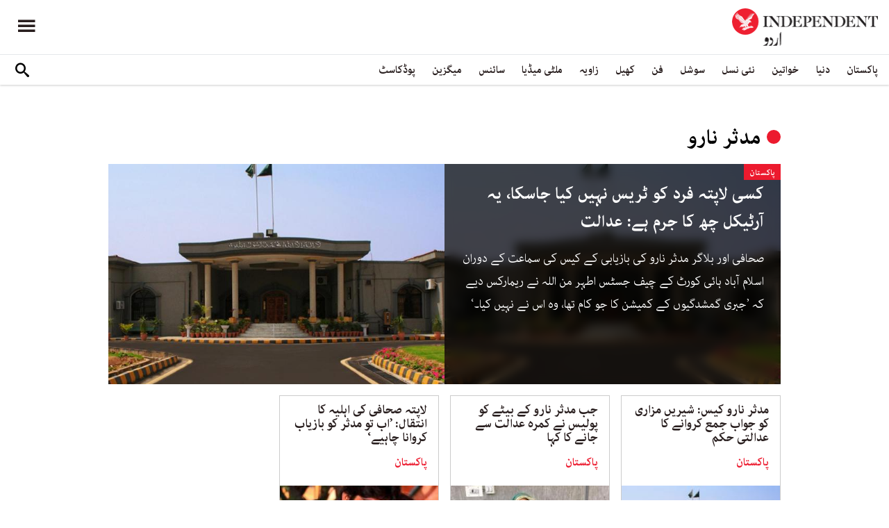

--- FILE ---
content_type: text/html; charset=utf-8
request_url: https://www.independenturdu.com/tags/%D9%85%D8%AF%D8%AB%D8%B1-%D9%86%D8%A7%D8%B1%D9%88
body_size: 10341
content:
<!doctype html>
<html class="no-js" dir="rtl" lang="ur">

<head>
  <script async src="https://cdn.onthe.io/io.js/l29EelfYkJdp"></script>
  <meta charset="utf-8" />
  <meta http-equiv="Content-Type" content="text/html; charset=utf-8" />
<link rel="alternate" type="application/rss+xml" title="مدثر نارو" href="https://www.independenturdu.com/taxonomy/term/54106/all/feed" />
<link rel="apple-touch-icon" href="https://www.independenturdu.com/sites/default/files/logo-urdu.png" type="image/png" />
<link rel="apple-touch-icon-precomposed" href="https://www.independenturdu.com/sites/default/files/logo-urdu_0.png" type="image/png" />
<meta name="generator" content="Drupal 7 (https://www.drupal.org)" />
<link rel="canonical" href="https://www.independenturdu.com/tags/%D9%85%D8%AF%D8%AB%D8%B1-%D9%86%D8%A7%D8%B1%D9%88" />
<link rel="shortlink" href="https://www.independenturdu.com/taxonomy/term/54106" />
<meta property="fb:admins" content="804060108" />
<meta property="fb:app_id" content="2106714179382469" />
<meta property="og:site_name" content="Independent Urdu" />
<meta property="og:type" content="article" />
<meta property="og:url" content="https://www.independenturdu.com/tags/%D9%85%D8%AF%D8%AB%D8%B1-%D9%86%D8%A7%D8%B1%D9%88" />
<meta property="og:title" content="مدثر نارو" />
<meta name="twitter:card" content="summary" />
<meta name="twitter:url" content="https://www.independenturdu.com/tags/%D9%85%D8%AF%D8%AB%D8%B1-%D9%86%D8%A7%D8%B1%D9%88" />
<meta name="twitter:title" content="مدثر نارو" />
<meta itemprop="name" content="مدثر نارو" />
<link rel="shortcut icon" href="https://www.independenturdu.com/sites/default/files/favicon.ico" type="image/vnd.microsoft.icon" />
  <meta http-equiv="x-ua-compatible" content="ie=edge">
  <!--meta property="fb:pages" content="276135229843412" /-->
  <meta name="viewport" content="width=device-width, initial-scale=1.0">
  <title>مدثر نارو | Independent Urdu</title>
  <link type="text/css" rel="stylesheet" href="https://www.independenturdu.com/sites/default/files/css/css_S_9jg6WMMYt2eeeoQaVMsndFTrQrlmul5BkwxQx_tEE.css" media="all" />
<link type="text/css" rel="stylesheet" href="https://www.independenturdu.com/sites/default/files/css/css_wj0e1p6pR4acgyzXJUoGnx4tGR-JnswVlpFLOgLFkAo.css" media="all" />
<link type="text/css" rel="stylesheet" href="https://www.independenturdu.com/sites/default/files/css/css_PGbJgHCUCBf4dg7K9Kt8aAwsApndP4GZ9RuToPy3-Fk.css" media="all" />
<link type="text/css" rel="stylesheet" href="//cdn.jsdelivr.net/qtip2/3.0.3/jquery.qtip.min.css" media="all" />
<link type="text/css" rel="stylesheet" href="https://www.independenturdu.com/sites/default/files/css/css_iUxidrPiIsqnRiyq6JlifcEY5H1z3IFRWii6PVaVxJs.css" media="all" />
<link type="text/css" rel="stylesheet" href="https://www.independenturdu.com/sites/default/files/css/css_F-lisj2zdwynlLmkI_IKhmwXH4ilyqrsCZZ8Zv4wnf8.css" media="all" />
  <script type="text/javascript" src="https://www.independenturdu.com/sites/default/files/js/js_ypadrG4kz9-JBpNOXmgjyVozLCJG_1RP3Ig-iqWR8n0.js"></script>
<script type="text/javascript" src="https://www.independenturdu.com/sites/default/files/js/js__5RF-nV1F3Ayg-Z4PJNBUeNS7Gr4OmIpE9RIAA9GG4A.js"></script>
<script type="text/javascript" src="https://www.independenturdu.com/sites/default/files/js/js_rpNSt_iz67BdUOiX-6hgAw47qD1B085wu6TXjJUA5Ok.js"></script>
<script type="text/javascript" src="https://www.independenturdu.com/sites/default/files/js/js_RAkA92l_6rMhl73fjF6giQV6I41MPIO2fHEuXfcaQ1k.js"></script>
<script type="text/javascript" src="//cdn.jsdelivr.net/qtip2/3.0.3/jquery.qtip.min.js"></script>
<script type="text/javascript" src="https://www.independenturdu.com/sites/default/files/js/js_vStnO7DrQtJD1Bku0aDV3euH_gWOcNMDpNOoAZJm7S8.js"></script>
<script type="text/javascript">
<!--//--><![CDATA[//><!--
jQuery.extend(Drupal.settings, {"basePath":"\/","pathPrefix":"","ajaxPageState":{"theme":"independent_v2","theme_token":"C0cMwp0KjKNhR6ItC0GxEFNwHofUjv8G_bgXvKeHA6I","jquery_version":"1.10","js":{"sites\/all\/modules\/views_infinite_scroll\/views-infinite-scroll.js":1,"sites\/all\/modules\/jquery_update\/replace\/jquery\/1.10\/jquery.min.js":1,"misc\/jquery-extend-3.4.0.js":1,"misc\/jquery-html-prefilter-3.5.0-backport.js":1,"misc\/jquery.once.js":1,"misc\/drupal.js":1,"sites\/all\/modules\/jquery_update\/replace\/ui\/external\/jquery.cookie.js":1,"sites\/all\/modules\/jquery_update\/replace\/misc\/jquery.form.min.js":1,"https:\/\/www.independenturdu.com\/misc\/vertical-tabs.js":1,"misc\/ajax.js":1,"sites\/all\/modules\/jquery_update\/js\/jquery_update.js":1,"sites\/all\/modules\/fb_instant_articles\/modules\/fb_instant_articles_display\/js\/admin.js":1,"public:\/\/languages\/ur_nIcrXHzAGIhOpgdAQ4dradUBMH1FV6ncn4iZ5G-tmgo.js":1,"\/\/cdn.jsdelivr.net\/qtip2\/3.0.3\/jquery.qtip.min.js":1,"sites\/all\/modules\/views\/js\/base.js":1,"misc\/progress.js":1,"sites\/all\/modules\/views\/js\/ajax_view.js":1,"sites\/all\/modules\/scald\/modules\/providers\/scald_image\/scald_image.js":1,"sites\/all\/modules\/qtip\/js\/qtip.js":1},"css":{"modules\/system\/system.base.css":1,"modules\/system\/system.base-rtl.css":1,"modules\/system\/system.messages.css":1,"modules\/system\/system.messages-rtl.css":1,"modules\/field\/theme\/field-rtl.css":1,"sites\/all\/modules\/scald\/modules\/fields\/mee\/css\/editor-global.css":1,"modules\/user\/user.css":1,"modules\/user\/user-rtl.css":1,"sites\/all\/modules\/youtube\/css\/youtube.css":1,"sites\/all\/modules\/views\/css\/views-rtl.css":1,"sites\/all\/modules\/ckeditor\/css\/ckeditor.css":1,"sites\/all\/modules\/ckeditor\/css\/ckeditor-rtl.css":1,"sites\/all\/modules\/media\/modules\/media_wysiwyg\/css\/media_wysiwyg.base.css":1,"sites\/all\/modules\/ctools\/css\/ctools.css":1,"\/\/cdn.jsdelivr.net\/qtip2\/3.0.3\/jquery.qtip.min.css":1,"sites\/all\/modules\/qtip\/css\/qtip.css":1,"sites\/all\/themes\/adminimal_theme\/css\/vertical-tabs.css":1,"sites\/all\/themes\/adminimal_theme\/css\/vertical-tabs-rtl.css":1,"sites\/all\/themes\/independent_v2\/assets\/css\/app-urdu-rtl.css":1}},"instances":"{\u0022default\u0022:{\u0022content\u0022:{\u0022text\u0022:\u0022\u0022},\u0022style\u0022:{\u0022tip\u0022:false,\u0022classes\u0022:\u0022\u0022},\u0022position\u0022:{\u0022at\u0022:\u0022bottom right\u0022,\u0022adjust\u0022:{\u0022method\u0022:\u0022\u0022},\u0022my\u0022:\u0022top left\u0022,\u0022viewport\u0022:false},\u0022show\u0022:{\u0022event\u0022:\u0022mouseenter \u0022},\u0022hide\u0022:{\u0022event\u0022:\u0022mouseleave \u0022}}}","qtipDebug":"{\u0022leaveElement\u0022:0}","views_infinite_scroll":{"img_path":"https:\/\/www.independenturdu.com\/sites\/all\/modules\/views_infinite_scroll\/images\/ajax-loader.gif","scroll_threshold":200},"views":{"ajax_path":"\/views\/ajax","ajaxViews":{"views_dom_id:01c6334ec290add9924434d8012e312f":{"view_name":"taxonomy_term","view_display_id":"page","view_args":"54106","view_path":"taxonomy\/term\/54106","view_base_path":"taxonomy\/term\/%","view_dom_id":"01c6334ec290add9924434d8012e312f","pager_element":0}}},"urlIsAjaxTrusted":{"\/views\/ajax":true,"\/tags\/%D9%85%D8%AF%D8%AB%D8%B1-%D9%86%D8%A7%D8%B1%D9%88":true}});
//--><!]]>
</script>
  

  <!-- Global site tag (gtag.js) - Google Analytics -->
<script async src="https://www.googletagmanager.com/gtag/js?id=UA-129565087-3"></script>
<script>
  window.dataLayer = window.dataLayer || [];
  function gtag(){dataLayer.push(arguments);}
  gtag('js', new Date());

  gtag('config', 'UA-129565087-3');
</script>

<!-- Google Tag Manager -->
<script>(function(w,d,s,l,i){w[l]=w[l]||[];w[l].push({'gtm.start':
new Date().getTime(),event:'gtm.js'});var f=d.getElementsByTagName(s)[0],
j=d.createElement(s),dl=l!='dataLayer'?'&l='+l:'';j.async=true;j.src=
'https://www.googletagmanager.com/gtm.js?id='+i+dl;f.parentNode.insertBefore(j,f);
})(window,document,'script','dataLayer','GTM-M63WN22');</script>
<!-- End Google Tag Manager -->
<!-- oracle -->
<script type="text/javascript"> 
    window.bk_async = function() { 

    bk_addPageCtx('key', 'value'); 
    bk_addEmailHash("EMAIL_ADDRESS");

    BKTAG.doTag(83221, 10); }; 
    (function() { 
    var scripts = document.getElementsByTagName('script')[0]; 
    var s = document.createElement('script'); 
    s.async = true; 
    s.src = "https://tags.bkrtx.com/js/bk-coretag.js"; 
    scripts.parentNode.insertBefore(s, scripts); 
    }()); 
</script>  <!-- Facebook Pixel Code -->
<script>
!function(f,b,e,v,n,t,s)
{if(f.fbq)return;n=f.fbq=function(){n.callMethod?
n.callMethod.apply(n,arguments):n.queue.push(arguments)};
if(!f._fbq)f._fbq=n;n.push=n;n.loaded=!0;n.version='2.0';
n.queue=[];t=b.createElement(e);t.async=!0;
t.src=v;s=b.getElementsByTagName(e)[0];
s.parentNode.insertBefore(t,s)}(window,document,'script',
'https://connect.facebook.net/en_US/fbevents.js');
 fbq('init', '2494823637234887'); 
fbq('track', 'PageView');
</script>
<noscript>
 <img height="1" width="1" 
src="https://www.facebook.com/tr?id=2494823637234887&ev=PageView
&noscript=1"/>
</noscript>
<!-- End Facebook Pixel Code -->  <!-- Google Tag Manager -->
<script>(function(w,d,s,l,i){w[l]=w[l]||[];w[l].push({'gtm.start':
new Date().getTime(),event:'gtm.js'});var f=d.getElementsByTagName(s)[0],
j=d.createElement(s),dl=l!='dataLayer'?'&l='+l:'';j.async=true;j.src=
'https://www.googletagmanager.com/gtm.js?id='+i+dl;f.parentNode.insertBefore(j,f);
})(window,document,'script','dataLayer','GTM-WMNTKDM');</script>
<!-- End Google Tag Manager -->  <script type='text/javascript' src='https://platform-api.sharethis.com/js/sharethis.js#property=5ee3c05f90b911001213a0ee&product=inline-share-buttons&cms=sop' async='async'></script>
  <style type="text/css">
    #st_gdpr_iframe {
      right: -5000px !important;
      left: auto !important;
    }

    #st-1 {
      margin: 0 10px;
    }
  </style>
  <script type="text/javascript">
    !(function(p,l,o,w,i,n,g){
        if(!p[i]){
            p[i]=p[i]||[];
            p[i].push(i);
            p[i]=function(){(p[i].q=p[i].q||[]).push(arguments);};
            p[i].q=p[i].q||[];
            n=l.createElement(o);
            g=l.getElementsByTagName(o)[0];
            n.async=1;
            n.src=w;
            g.parentNode.insertBefore(n, g);
            n.onload = function() {
                window.l5plow.initTag('17', 1800, '', 'tracker.srmg-cdp.com');

                window.l5plow('enableFormTracking');
                window.l5plow('trackPageView');
            };
        }
    })(window, document, "script", "https://js.l5id.com/l5v3s.js", "l5track");
  </script>
  <script src="/srpc.js?ssssat"></script>
  <!-- Start GPT Tag -->
  <script async="async" src="https://securepubads.g.doubleclick.net/tag/js/gpt.js"></script>
  <script>
    window.googletag = window.googletag || {
      cmd: []
    };
    var anchorSlot;

    function isMobileDevice() {
      return /Android|webOS|iPhone|iPod|BlackBerry|IEMobile|Opera Mini/i.test(navigator.userAgent);
    }
    googletag.cmd.push(function() {
      var isDesktop = !isMobileDevice() && window.innerWidth > 1024;
      var isTablet = window.innerWidth > 767 && window.innerWidth <= 1024;
      var isMobile = isMobileDevice();

      

      var topMapping = googletag.sizeMapping()
        .addSize([1080, 0], [
          [970, 250],
          [970, 90],
          [728, 90]
        ])
        .addSize([750, 400], [
          [970, 250],
          [970, 90],
          [728, 90]
        ])
        .addSize([470, 400], [
          [320, 50],
          [320, 100]
        ])
        .addSize([0, 0], [
          [320, 50],
          [320, 100]
        ])
        .build();

      var midMapping = googletag.sizeMapping()
        .addSize([1080, 0], [
          [970, 250],
          [970, 90],
          [728, 90]
        ])
        .addSize([750, 400], [
          [970, 250],
          [970, 90],
          [728, 90]
        ])
        .addSize([470, 400], [
          [300, 250],
          [336, 280],
          [250, 250]
        ])
        .addSize([0, 0], [
          [300, 250],
          [336, 280],
          [250, 250]
        ])
        .build();


      var bottomMapping = googletag.sizeMapping()
        .addSize([1080, 0], [
          [970, 90],
          [970, 250],
          [728, 90]
        ])
        .addSize([750, 400], [
          [970, 90],
          [970, 250],
          [728, 90]
        ])
        .addSize([470, 400], [
          [300, 250],
          [336, 280],
          [320, 50],
          [320, 100]
        ])
        .addSize([0, 0], [
          [300, 250],
          [336, 280],
          [320, 50],
          [320, 100]
        ])
        .build();

      googletag.defineSlot('/5910/The-Independent-Urdu/ROS', [1, 1], 'div-gpt-ad-3341368-0').addService(googletag.pubads());

      googletag.defineOutOfPageSlot('/5910/The-Independent-Urdu/ROS', 'div-gpt-ad-3341368-1')
        .addService(googletag.pubads());


      googletag.defineSlot('/5910/The-Independent-Urdu/ROS', [
          [970, 250],
          [970, 90],
          [728, 90],
          [320, 50],
          [320, 100]
        ], 'div-gpt-ad-3341368-2')
        .defineSizeMapping(topMapping)
        .setTargeting('position', 'atf')
        .addService(googletag.pubads());

      googletag.defineSlot('/5910/The-Independent-Urdu/ROS', [
          [970, 250],
          [970, 90],
          [728, 90],
          [300, 250],
          [250, 250],
          [336, 280],
          ['Fluid']
        ], 'div-gpt-ad-3341368-3')
        .defineSizeMapping(midMapping)
        .setTargeting('position', 'Mid1')
        .addService(googletag.pubads());

      googletag.defineSlot('/5910/The-Independent-Urdu/ROS', [
          [970, 250],
          [970, 90],
          [728, 90],
          [300, 250],
          [250, 250],
          [336, 280],
          ['Fluid']
        ], 'div-gpt-ad-3341368-4')
        .defineSizeMapping(midMapping)
        .setTargeting('position', 'Mid2')
        .addService(googletag.pubads());


      googletag.defineSlot('/5910/The-Independent-Urdu/ROS', [
          [970, 90],
          [970, 250],
          [728, 90],
          [300, 250],
          [336, 280],
          [320, 50],
          [320, 100],
          ['Fluid']
        ], 'div-gpt-ad-3341368-5')
        .defineSizeMapping(bottomMapping)
        .setTargeting('position', 'btf')
        .addService(googletag.pubads());


      if (document.body.clientWidth <= 768) {
        anchorSlot = googletag.defineOutOfPageSlot(
          '/5910/The-Independent-Urdu/ROS', googletag.enums.OutOfPageFormat.BOTTOM_ANCHOR);
      }
      if (anchorSlot) {
        anchorSlot
          .setTargeting('Page', 'ROS')
          .addService(googletag.pubads());
      }

      // Configure page-level targeting.
      googletag.pubads().setTargeting('Page', ['ROS']);
      googletag.pubads().setTargeting('url', [window.location.pathname]);
      googletag.pubads().enableLazyLoad({
        // Fetch slots within 2 viewports.
        fetchMarginPercent: 200,
        // Render slots within 1 viewports.
        renderMarginPercent: 100,
        mobileScaling: 2.0
      });
            var ppid = 'e9339eb3399d39dbc599460867d14179738e4c0b43014f74ef37328728fa780d';
      googletag.pubads().enableSingleRequest();
      googletag.pubads().collapseEmptyDivs();
      googletag.pubads().setCentering(true);
      googletag.enableServices();
    });

    // networkCode is provided
    window.googletag = window.googletag || {
      cmd: []
    };
    googletag.secureSignalProviders = googletag.secureSignalProviders || [];
    googletag.secureSignalProviders.push({
      networkCode: "5910",
      collectorFunction: () => {
        // ...custom signal generation logic...
        return Promise.resolve("signal");
      },
    });
  </script>
  
  <script async src="//pahtuz.tech/c/independenturdu.com.js"></script>
  <script async='async' src='https://functions.adnami.io/api/macro/adsm.macro.independenturdu.com.js'></script>
</head>

<body class="html not-front not-logged-in no-sidebars page-taxonomy page-taxonomy-term page-taxonomy-term- page-taxonomy-term-54106 urdu-theme" >
  <!-- Google Tag Manager (noscript) -->
<noscript><iframe src="https://www.googletagmanager.com/ns.html?id=GTM-WMNTKDM"
height="0" width="0" style="display:none;visibility:hidden"></iframe></noscript>
<!-- End Google Tag Manager (noscript) -->  <div id='div-gpt-ad-3341368-0'>
    <script>
      googletag.cmd.push(function() {
        onDvtagReady(function () { 
        googletag.display('div-gpt-ad-3341368-0');
        });
      });
    </script>
  </div>

  <div id='div-gpt-ad-3341368-1'>
    <script>
      googletag.cmd.push(function() {
        onDvtagReady(function () { 
        googletag.display('div-gpt-ad-3341368-1');
        });
      });
    </script>
  </div>
    <div id="main-wrap">
    <a href="javascript:" id="return-to-top"><i class="icomoon-icon icon-arrow-up" style="vertical-align: middle;"></i></a>
    <div class="container">
      <header id="main-header">
  <style>
    .admin-menu main {
      padding-top: 0;
    }
  </style>
  <div id="sticky-header-waypoint">
    <div class="main-header-before">
      <div class="grid-x grid-margin-x align-justify align-stretch">
        <div class="cell shrink">
          <div class="logo">
            <a href="/">
              <img src="/sites/all/themes/independent_v2/assets/img/logo-urdu.png">
            </a>
          </div>
        </div>
        <div class="cell shrink">
          <div class="subheader-block">
            <ul class="menu align-stretch">

              <li class="quick-search">
                <button class="dropdown-toggle" title="Search"><i class="icomoon-icon icon-search"></i></button>
                <form class="search-form" action="/tags/%D9%85%D8%AF%D8%AB%D8%B1-%D9%86%D8%A7%D8%B1%D9%88" method="post" id="search-api-page-search-form-sorsearch" accept-charset="UTF-8"><div><div class="form-item form-type-textfield form-item-keys-1">
  <label class="element-invisible" for="edit-keys-1">تلاش کریں </label>
 <input placeholder="تلاش کریں" type="text" id="edit-keys-1" name="keys_1" value="" size="15" maxlength="128" class="form-text" />
</div>
<input type="hidden" name="id" value="1" />
<input type="submit" id="edit-submit-1" name="op" value="" class="form-submit" /><input type="hidden" name="form_build_id" value="form-a731gUJeh2nCBeJYt-Wo75vsf4sKWo3T8L_LVymHX2w" />
<input type="hidden" name="form_id" value="search_api_page_search_form_sorsearch" />
</div></form>              </li>
              <li class="toggle-menu">
                <button class="toggle-nav-panel" type="button" aria-label="Menu" aria-controls="navigation"><i class="icomoon-icon icon-hamburger"></i></button>
              </li>
            </ul>
          </div>
        </div>
      </div>
    </div>

    <div class="main-header-inner show-for-large">
      <div class="grid-x grid-margin-x align-justify align-middle">
        <div class="cell auto">
          <nav class="nav-container">
            <ul class="menu"><li class="first expanded " wfd-id="4701"><a href="http://independenturdu.com/%D9%BE%D8%A7%DA%A9%D8%B3%D8%AA%D8%A7%D9%86" title="">پاکستان</a><ul class="menu"><li class="first leaf " wfd-id="4711"><a href="/%D8%B3%DB%8C%D8%A7%D8%B3%D8%AA" title="">سیاست</a></li>
<li class="last leaf " wfd-id="4716"><a href="/%D9%85%D8%B9%DB%8C%D8%B4%D8%AA" title="">معیشت</a></li>
</ul></li>
<li class="expanded " wfd-id="4536"><a href="/%D8%AF%D9%86%DB%8C%D8%A7" title="">دنیا</a><ul class="menu"><li class="first leaf " wfd-id="4721"><a href="/%D8%A7%DB%8C%D8%B4%DB%8C%D8%A7" title="">ایشیا</a></li>
<li class="leaf " wfd-id="4726"><a href="/%DB%8C%D9%88%D8%B1%D9%BE" title="">یورپ</a></li>
<li class="leaf " wfd-id="4866"><a href="/%D8%A7%D9%85%D8%B1%DB%8C%DA%A9%DB%81" title="">امریکہ</a></li>
<li class="last leaf " wfd-id="4736"><a href="/%D8%A7%D9%81%D8%B1%DB%8C%D9%82%DB%81" title="">افریقہ</a></li>
</ul></li>
<li class="expanded " wfd-id="4546"><a href="/%D8%AE%D9%88%D8%A7%D8%AA%DB%8C%D9%86" title="">خواتین</a><ul class="menu"><li class="first leaf " wfd-id="4741"><a href="/%DA%AF%DA%BE%D8%B1" title="">گھر</a></li>
<li class="leaf " wfd-id="4746"><a href="/%D8%AF%D9%81%D8%AA%D8%B1" title="">باصلاحیت</a></li>
<li class="leaf " wfd-id="4751"><a href="/%D8%B3%D9%B9%D8%A7%D8%A6%D9%84" title="">فیشن</a></li>
<li class="last leaf " wfd-id="4756"><a href="/%D9%81%D9%B9%D9%86%D8%B3" title="">فٹنس</a></li>
</ul></li>
<li class="expanded " wfd-id="4541"><a href="/%D9%86%D8%A6%DB%8C-%D9%86%D8%B3%D9%84" title="">نئی نسل</a><ul class="menu"><li class="first leaf " wfd-id="4761"><a href="/%D8%A7%D8%A8%DA%BE%D8%B1%D8%AA%DB%92-%D8%B3%D8%AA%D8%A7%D8%B1%DB%92" title="">ابھرتے ستارے</a></li>
<li class="last leaf " wfd-id="4766"><a href="/%DA%A9%DB%8C%D9%85%D9%BE%D8%B3" title="">کیمپس</a></li>
</ul></li>
<li class="expanded " wfd-id="4551"><a href="/%D8%B3%D9%88%D8%B4%D9%84" title="">سوشل</a><ul class="menu"><li class="first leaf " wfd-id="4771"><a href="/%D9%B9%D8%B1%DB%8C%D9%86%DA%88%D9%86%DA%AF" title="">ٹرینڈنگ</a></li>
<li class="last leaf " wfd-id="4776"><a href="/%D9%85%D9%90%DB%8C%D9%85" title="">مِیم</a></li>
</ul></li>
<li class="expanded " wfd-id="1999"><a href="/%D9%81%D9%86" title="آرٹ">فن</a><ul class="menu"><li class="first leaf " wfd-id="4781"><a href="/%D9%81%D9%84%D9%85" title="">فلم</a></li>
<li class="leaf " wfd-id="4871"><a href="/%D9%B9%DB%8C-%D9%88%DB%8C" title="">ٹی وی</a></li>
<li class="leaf " wfd-id="4786"><a href="/%D9%85%D9%88%D8%B3%DB%8C%D9%82%DB%8C" title="">موسیقی</a></li>
<li class="leaf " wfd-id="4791"><a href="/%D8%A2%D8%B1%D9%B9" title="">آرٹ</a></li>
<li class="last leaf " wfd-id="4796"><a href="/%D8%A7%D8%AF%D8%A8" title="">ادب</a></li>
</ul></li>
<li class="expanded " wfd-id="2370"><a href="/%DA%A9%DA%BE%DB%8C%D9%84" title="کھیل">کھیل</a><ul class="menu"><li class="first leaf " wfd-id="4801"><a href="/%DA%A9%D8%B1%DA%A9%D9%B9" title="">کرکٹ</a></li>
<li class="leaf " wfd-id="4806"><a href="/%D9%81%D9%B9-%D8%A8%D8%A7%D9%84" title="">فٹ بال</a></li>
<li class="last leaf " wfd-id="4811"><a href="/%D9%B9%DB%8C%D9%86%D8%B3" title="">ٹینس</a></li>
</ul></li>
<li class="expanded " wfd-id="1979"><a href="/%D8%B2%D8%A7%D9%88%DB%8C%DB%81" title="زاویہ">زاویہ</a><ul class="menu"><li class="first leaf " wfd-id="4816"><a href="/%D9%86%D9%82%D8%B7%DB%82-%D9%86%D8%B8%D8%B1" title="">نقطۂ نظر</a></li>
<li class="leaf " wfd-id="4821"><a href="/%D8%A8%D9%84%D8%A7%DA%AF" title="">بلاگ</a></li>
<li class="last leaf " wfd-id="4826"><a href="/%DA%A9%D8%A7%D8%B1%D9%B9%D9%88%D9%86" title="">کارٹون</a></li>
</ul></li>
<li class="expanded " wfd-id="1998"><a href="/%D9%85%D9%84%D9%B9%DB%8C-%D9%85%DB%8C%DA%88%DB%8C%D8%A7" title="ملٹی میڈیا">ملٹی میڈیا</a><ul class="menu"><li class="first leaf " wfd-id="5576"><a href="/%D9%88%DB%8C%DA%88%DB%8C%D9%88" title="">ویڈیو</a></li>
<li class="last leaf " wfd-id="5571"><a href="/%D8%AA%D8%B5%D9%88%DB%8C%D8%B1-%DA%A9%DB%81%D8%A7%D9%86%DB%8C" title="">تصویر کہانی</a></li>
</ul></li>
<li class="expanded " wfd-id="2371"><a href="/%D8%B3%D8%A7%D8%A6%D9%86%D8%B3" title="سائنس">سائنس</a><ul class="menu"><li class="first leaf " wfd-id="4831"><a href="/%D9%B9%DB%8C%DA%A9%D9%86%D8%A7%D9%84%D9%88%D8%AC%DB%8C" title="">ٹیکنالوجی</a></li>
<li class="leaf " wfd-id="4836"><a href="/%D8%AA%D8%AD%D9%82%DB%8C%D9%82" title="">تحقیق</a></li>
<li class="leaf " wfd-id="4841"><a href="/%D8%B5%D8%AD%D8%AA" title="">صحت</a></li>
<li class="last leaf " wfd-id="4846"><a href="/%D9%85%D8%A7%D8%AD%D9%88%D9%84%DB%8C%D8%A7%D8%AA" title="">ماحولیات</a></li>
</ul></li>
<li class="expanded " wfd-id="2374"><a href="/%D9%85%DB%8C%DA%AF%D8%B2%DB%8C%D9%86" title="میگزین">میگزین</a><ul class="menu"><li class="first leaf " wfd-id="4851"><a href="/%D9%85%DB%8C%D8%B1%DB%8C-%DA%A9%DB%81%D8%A7%D9%86%DB%8C" title="">میری کہانی</a></li>
<li class="leaf " wfd-id="4856"><a href="/%D9%B9%D8%A7%D9%BE-10" title="">ٹاپ 10</a></li>
<li class="last leaf " wfd-id="4861"><a href="/%D8%AA%D8%A7%D8%B1%DB%8C%D8%AE" title="">تاریخ</a></li>
</ul></li>
<li class="last leaf " wfd-id="6131"><a href="/podcast" title="">پوڈکاسٹ</a></li>
</ul>          </nav>
        </div>
        <div class="cell shrink">
          <div class="subheader-block">
            <ul class="menu">
              <li class="quick-search">
                <button class="dropdown-toggle" title="Search"><i class="icomoon-icon icon-search"></i></button>
                <form class="search-form" action="/tags/%D9%85%D8%AF%D8%AB%D8%B1-%D9%86%D8%A7%D8%B1%D9%88" method="post" id="search-api-page-search-form-sorsearch--2" accept-charset="UTF-8"><div><div class="form-item form-type-textfield form-item-keys-1">
  <label class="element-invisible" for="edit-keys-1--2">تلاش کریں </label>
 <input placeholder="تلاش کریں" type="text" id="edit-keys-1--2" name="keys_1" value="" size="15" maxlength="128" class="form-text" />
</div>
<input type="hidden" name="id" value="1" />
<input type="submit" id="edit-submit-1--2" name="op" value="" class="form-submit" /><input type="hidden" name="form_build_id" value="form-o4GwAVZoE1zuXgVZ15XXsjQStpgIT0vCfGC2PKnwxIM" />
<input type="hidden" name="form_id" value="search_api_page_search_form_sorsearch" />
</div></form>              </li>
              <!-- <li class="edition">
                                <button class="dropdown-toggle" title="Edition"><i class="icomoon-icon icon-uk-flag"></i></button>
                                <ul class="dropdown-menu">
                                    <li>
                                        <a href="javascript:void(0)" data-edition="UK"><i class="icomoon-icon icon-uk-flag"></i> UK Edition</a>
                                    </li>
                                    <li>
                                        <a href="javascript:void(0)" data-edition="US"><i class="icomoon-icon icon-us-flag"></i> US Edition</a>
                                    </li>
                                    <li>
                                        <a href="javascript:void(0)" data-edition="US">النسخة العربية</a>
                                    </li>
                                </ul>
                            </li> -->
            </ul>
          </div>
        </div>
      </div>
    </div>
  </div>
</header>
<!-- STICKY TOP AD -->
<div class="ad-block ad-block-header block-wrapper" id="leaderboard" data-duration="3">
  <div class="block-wrapper__content">
    <div class="ad-block__holder small text-center">
      <div id='div-gpt-ad-3341368-2'>
        <script>
          googletag.cmd.push(function() {
            onDvtagReady(function () { 
            googletag.display('div-gpt-ad-3341368-2');
            });
          });
        </script>
      </div>
    </div>
  </div>
</div>
<div class="grid-x grid-margin-x">
  <div class="cell">
    <div id="nav-panel">
      <ul class="topics menu vertical large-horizontal"><li><a href="http://independenturdu.com/%D9%BE%D8%A7%DA%A9%D8%B3%D8%AA%D8%A7%D9%86" title="">پاکستان</a><span class="toggle"><i class="icomoon-icon icon-arrow-down"></i></span><ul><li><a href="/%D8%B3%DB%8C%D8%A7%D8%B3%D8%AA" title="">سیاست</a></li>
<li><a href="/%D9%85%D8%B9%DB%8C%D8%B4%D8%AA" title="">معیشت</a></li>
</ul></li>
<li><a href="/%D8%AF%D9%86%DB%8C%D8%A7" title="">دنیا</a><span class="toggle"><i class="icomoon-icon icon-arrow-down"></i></span><ul><li><a href="/%D8%A7%DB%8C%D8%B4%DB%8C%D8%A7" title="">ایشیا</a></li>
<li><a href="/%DB%8C%D9%88%D8%B1%D9%BE" title="">یورپ</a></li>
<li><a href="/%D8%A7%D9%85%D8%B1%DB%8C%DA%A9%DB%81" title="">امریکہ</a></li>
<li><a href="/%D8%A7%D9%81%D8%B1%DB%8C%D9%82%DB%81" title="">افریقہ</a></li>
</ul></li>
<li><a href="/%D8%AE%D9%88%D8%A7%D8%AA%DB%8C%D9%86" title="">خواتین</a><span class="toggle"><i class="icomoon-icon icon-arrow-down"></i></span><ul><li><a href="/%DA%AF%DA%BE%D8%B1" title="">گھر</a></li>
<li><a href="/%D8%AF%D9%81%D8%AA%D8%B1" title="">دفتر</a></li>
<li><a href="/%D8%B3%D9%B9%D8%A7%D8%A6%D9%84" title="">سٹائل</a></li>
<li><a href="/%D9%81%D9%B9%D9%86%D8%B3" title="">فٹنس</a></li>
</ul></li>
<li><a href="/%D9%86%D8%A6%DB%8C-%D9%86%D8%B3%D9%84" title="">نئی نسل</a><span class="toggle"><i class="icomoon-icon icon-arrow-down"></i></span><ul><li><a href="/%D8%A7%D8%A8%DA%BE%D8%B1%D8%AA%DB%92-%D8%B3%D8%AA%D8%A7%D8%B1%DB%92" title="">ابھرتے ستارے</a></li>
<li><a href="/%DA%A9%DB%8C%D9%85%D9%BE%D8%B3" title="">کیمپس</a></li>
</ul></li>
<li><a href="/%D8%B3%D9%88%D8%B4%D9%84" title="">سوشل</a><span class="toggle"><i class="icomoon-icon icon-arrow-down"></i></span><ul><li><a href="/%D9%B9%D8%B1%DB%8C%D9%86%DA%88%D9%86%DA%AF" title="">ٹرینڈنگ</a></li>
<li><a href="/%D9%85%D9%90%DB%8C%D9%85" title="">مِیم</a></li>
</ul></li>
<li><a href="/%D9%81%D9%86" title="آرٹ">فن</a><span class="toggle"><i class="icomoon-icon icon-arrow-down"></i></span><ul><li><a href="/%D9%81%D9%84%D9%85" title="">فلم</a></li>
<li><a href="/%D9%B9%DB%8C-%D9%88%DB%8C" title="">ٹی وی</a></li>
<li><a href="/%D9%85%D9%88%D8%B3%DB%8C%D9%82%DB%8C" title="">موسیقی</a></li>
<li><a href="/%D8%A2%D8%B1%D9%B9" title="">آرٹ</a></li>
<li><a href="/%D8%A7%D8%AF%D8%A8" title="">ادب</a></li>
</ul></li>
<li><a href="/%DA%A9%DA%BE%DB%8C%D9%84" title="کھیل">کھیل</a><span class="toggle"><i class="icomoon-icon icon-arrow-down"></i></span><ul><li><a href="/%DA%A9%D8%B1%DA%A9%D9%B9" title="">کرکٹ</a></li>
<li><a href="/%D9%81%D9%B9-%D8%A8%D8%A7%D9%84" title="">فٹ بال</a></li>
<li><a href="/%D9%B9%DB%8C%D9%86%D8%B3" title="">ٹینس</a></li>
</ul></li>
<li><a href="/%D8%B2%D8%A7%D9%88%DB%8C%DB%81" title="زاویہ">زاویہ</a><span class="toggle"><i class="icomoon-icon icon-arrow-down"></i></span><ul><li><a href="/%D9%86%D9%82%D8%B7%DB%82-%D9%86%D8%B8%D8%B1" title="">نقطۂ نظر</a></li>
<li><a href="/%D8%A8%D9%84%D8%A7%DA%AF" title="">بلاگ</a></li>
<li><a href="/%DA%A9%D8%A7%D8%B1%D9%B9%D9%88%D9%86" title="">کارٹون</a></li>
</ul></li>
<li><a href="/%D9%85%D9%84%D9%B9%DB%8C-%D9%85%DB%8C%DA%88%DB%8C%D8%A7" title="ملٹی میڈیا">ملٹی میڈیا</a><span class="toggle"><i class="icomoon-icon icon-arrow-down"></i></span><ul><li><a href="/%D9%88%DB%8C%DA%88%DB%8C%D9%88" title="">ویڈیو</a></li>
<li><a href="/%D8%AA%D8%B5%D9%88%DB%8C%D8%B1-%DA%A9%DB%81%D8%A7%D9%86%DB%8C" title="">تصویر کہانی</a></li>
</ul></li>
<li><a href="/%D8%B3%D8%A7%D8%A6%D9%86%D8%B3" title="سائنس">سائنس</a><span class="toggle"><i class="icomoon-icon icon-arrow-down"></i></span><ul><li><a href="/%D9%B9%DB%8C%DA%A9%D9%86%D8%A7%D9%84%D9%88%D8%AC%DB%8C" title="">ٹیکنالوجی</a></li>
<li><a href="/%D8%AA%D8%AD%D9%82%DB%8C%D9%82" title="">تحقیق</a></li>
<li><a href="/%D8%B5%D8%AD%D8%AA" title="">صحت</a></li>
<li><a href="/%D9%85%D8%A7%D8%AD%D9%88%D9%84%DB%8C%D8%A7%D8%AA" title="">ماحولیات</a></li>
</ul></li>
<li><a href="/%D9%85%DB%8C%DA%AF%D8%B2%DB%8C%D9%86" title="میگزین">میگزین</a><span class="toggle"><i class="icomoon-icon icon-arrow-down"></i></span><ul><li><a href="/%D9%85%DB%8C%D8%B1%DB%8C-%DA%A9%DB%81%D8%A7%D9%86%DB%8C" title="">میری کہانی</a></li>
<li><a href="/%D9%B9%D8%A7%D9%BE-10" title="">ٹاپ 10</a></li>
<li><a href="/%D8%AA%D8%A7%D8%B1%DB%8C%D8%AE" title="">تاریخ</a></li>
</ul></li>
<li><a href="/podcast" title="">پوڈکاسٹ</a><span class="toggle"><i class="icomoon-icon icon-arrow-down"></i></span></li>
</ul>    </div>
  </div>
</div>
      <script>
  window._io_config = window._io_config || {};
  window._io_config["0.2.0"] = window._io_config["0.2.0"] || [];
  window._io_config["0.2.0"].push({
    page_url: "https://www.independenturdu.com/tags/%D9%85%D8%AF%D8%AB%D8%B1-%D9%86%D8%A7%D8%B1%D9%88",
    page_url_canonical: "https://www.independenturdu.com/tags/مدثر-نارو",
    page_title: "مدثر نارو",
    page_type: "main",
    page_language: "ur"
  });
</script>
<script>
  window.dataLayer = window.dataLayer || [];
  dataLayer.push({
    event: 'custom_page_view',
    page_type: "category"
  });
</script>
<script type="text/javascript">
  (function() {
    /** CONFIGURATION START **/
    var _sf_async_config = window._sf_async_config = (window._sf_async_config || {});
    _sf_async_config.uid = 67194;
    _sf_async_config.domain = 'independenturdu.com'; //CHANGE THIS TO THE ROOT DOMAIN
    _sf_async_config.flickerControl = false;
    _sf_async_config.useCanonical = true;
    _sf_async_config.useCanonicalDomain = true;
    /** CONFIGURATION END **/
    function loadChartbeat() {
        var e = document.createElement('script');
        var n = document.getElementsByTagName('script')[0];
        e.type = 'text/javascript';
        e.async = true;
        e.src = '//static.chartbeat.com/js/chartbeat.js';
        n.parentNode.insertBefore(e, n);
    }
    loadChartbeat();
  })();
</script>
<script async src="//static.chartbeat.com/js/chartbeat_mab.js"></script>
<main style="padding: 0;">

  <div class="grid-container">

                    
        <div class="section-title has-dot">
      <h2>مدثر نارو</h2>
    </div>

        

    <section class="section two-articles bottom-spacer--s equalise-columns">
           <div class="grid-container  MainHeroImg">
    <div class="cell medium-6 large-6 ">
                
        <article class="article-item article-hero media-news" data-nid="87546" data-vr-contentbox="position 1" data-vr-contentbox-url="/node/87546">
                        <div class="article-item-labels">
                                                <span class="section">
                    <a href="/taxonomy/term/21">
                        پاکستان                    </a>
                </span>
                            </div>
            <div class="article-item-img">
                <span class="sizer"></span>
                <img class="lazy fill-content"
                     src="[data-uri]"
                     data-src="https://www.independenturdu.com/sites/default/files/styles/645x484/public/article/main-image/2021/12/13/186911-2140271682.jpg?itok=u5zC4-Ht">
                <a href="/node/87546"></a>
            </div>
            <div class="article-item-content abs-bottom-element1">
                <div class="article-item-title"><h4><a href="/node/87546">کسی لاپتہ فرد کو ٹریس نہیں کیا جاسکا، یہ آرٹیکل چھ کا جرم ہے: عدالت</a></h4></div>
                                        <div class="lead"><p>صحافی اور بلاگر مدثر نارو کی بازیابی کے کیس کی سماعت کے دوران اسلام آباد ہائی کورٹ کے چیف جسٹس اطہر من اللہ نے ریمارکس دیے کہ ’جبری گمشدگیوں کے کمیشن کا جو کام تھا، وہ اس نے نہیں کیا۔‘</p></div>
                    					            </div>
                    </article>

    </div>
    <div class="cell medium-6 large-6 MainHeroSmall">

        <article class="article-item article-hero article-news">
            <div class="article-item-img abs-bottom-element">
                <span class="sizer"></span>
                <img class="lazy fill-content"
                     src="[data-uri]"
                     data-src="https://www.independenturdu.com/sites/default/files/styles/645x484/public/article/main-image/2021/12/13/186911-2140271682.jpg?itok=u5zC4-Ht">
                <a href="/node/87546"></a>
            </div>
            
        </article>

    </div>
</div>    </section>


    <section class="section two-articles bottom-spacer--s equalise-columns">
          <section class="section four-articles cards bottom-spacer--s equalise-columns"><div class="grid-x grid-margin-x" data-vr-zone="four-articles"><div class="cell small-6 medium-3">
    
    <article class="grid-y flex-dir-column-reverse article-item article-hero align-justify media-news" data-nid="86346" data-vr-contentbox="position 1" data-vr-contentbox-url="/node/86346">
        
                    <div class="article-item-img cell">
                                                <span class="sizer"></span>
                <img class="lazy fill-content"
                     src="[data-uri]"
                     data-src="https://www.independenturdu.com/sites/default/files/styles/240x160/public/article/main-image/2021/12/01/184521-1956570095.jpg?itok=uLlOnjN7">
                <a href="/node/86346"></a>
            </div>
                <div class="article-item-content cell">
            <div class="article-item-title"><h4 data-vr-headline><a href="/node/86346">مدثر نارو کیس: شیریں مزاری کو جواب جمع کروانے کا عدالتی حکم</a></h4></div>
            		                <span class="article-item-author">
                    <div class="field field-name-field-main-section field-type-taxonomy-term-reference field-label-hidden"><div class="field-items"><div class="field-item even"><a href="/%D9%BE%D8%A7%DA%A9%D8%B3%D8%AA%D8%A7%D9%86">پاکستان</a></div></div></div>    
                </span>
                        </div>
         
    </article>
   
</div>
    <div class="cell small-6 medium-3">
    
    <article class="grid-y flex-dir-column-reverse article-item article-hero align-justify media-news" data-nid="70596" data-vr-contentbox="position 2" data-vr-contentbox-url="/node/70596">
        
                    <div class="article-item-img cell">
                                                <span class="sizer"></span>
                <img class="lazy fill-content"
                     src="[data-uri]"
                     data-src="https://www.independenturdu.com/sites/default/files/styles/240x160/public/article/main-image/2021/06/17/152736-43811453.jpeg?itok=wzqa3sfG">
                <a href="/node/70596"></a>
            </div>
                <div class="article-item-content cell">
            <div class="article-item-title"><h4 data-vr-headline><a href="/node/70596">جب مدثر نارو کے بیٹے کو پولیس نے کمرہ عدالت سے جانے کا کہا</a></h4></div>
            		                <span class="article-item-author">
                    <div class="field field-name-field-main-section field-type-taxonomy-term-reference field-label-hidden"><div class="field-items"><div class="field-item even"><a href="/%D9%BE%D8%A7%DA%A9%D8%B3%D8%AA%D8%A7%D9%86">پاکستان</a></div></div></div>    
                </span>
                        </div>
         
    </article>
   
</div>
    <div class="cell small-6 medium-3">
    
    <article class="grid-y flex-dir-column-reverse article-item article-hero align-justify media-news" data-nid="67296" data-vr-contentbox="position 3" data-vr-contentbox-url="/node/67296">
        
                    <div class="article-item-img cell">
                                                <span class="sizer"></span>
                <img class="lazy fill-content"
                     src="[data-uri]"
                     data-src="https://www.independenturdu.com/sites/default/files/styles/240x160/public/article/main-image/2021/05/09/146116-893144934.JPG?itok=klErW3HX">
                <a href="/node/67296"></a>
            </div>
                <div class="article-item-content cell">
            <div class="article-item-title"><h4 data-vr-headline><a href="/node/67296/missing-journalists-wife-sadaf-chugtai-passes-away">لاپتہ صحافی کی اہلیہ کا انتقال: ’اب تو مدثر کو بازیاب کروانا چاہیے‘</a></h4></div>
            		                <span class="article-item-author">
                    <div class="field field-name-field-main-section field-type-taxonomy-term-reference field-label-hidden"><div class="field-items"><div class="field-item even"><a href="/%D9%BE%D8%A7%DA%A9%D8%B3%D8%AA%D8%A7%D9%86">پاکستان</a></div></div></div>    
                </span>
                        </div>
         
    </article>
   
</div>
</div></section>    </section>
    <section class="section">
      <div class="block-wrapper">
        <div id='div-gpt-ad-3341368-3'>
          <script>
            googletag.cmd.push(function() {
              onDvtagReady(function () { 
              googletag.display('div-gpt-ad-3341368-3');
              });
            });
          </script>
        </div>
      </div>
    </section>

    <section class="section splash-row bottom-spacer--s equalise-columns"></section>
    <section class="section">
      <div class="block-wrapper">
        <div id='div-gpt-ad-3341368-4'>
          <script>
            googletag.cmd.push(function() {
              onDvtagReady(function () { 
              googletag.display('div-gpt-ad-3341368-4');
              });
            });
          </script>
        </div>
      </div>
    </section>


    <section class="section three-articles bottom-spacer--s equalise-columns">
        <div class="region region-content">
    <div id="block-system-main" class="block block-system">

    
  <div class="content">
    <div class="view view-taxonomy-term view-id-taxonomy_term view-display-id-page view-dom-id-01c6334ec290add9924434d8012e312f">
        
  
  
  
      <ul class="pager pager--infinite-scroll pager--infinite-scroll-auto">
  <li class="pager__item">
      </li>
</ul>
  
  
  
  
  
</div>  </div>
</div>
  </div>
    </section>
    <section class="section">
      <div class="block-wrapper">
        <div id='div-gpt-ad-3341368-5'>
          <script>
            googletag.cmd.push(function() {
              onDvtagReady(function () { 
              googletag.display('div-gpt-ad-3341368-5');
              });
            });
          </script>
        </div>
      </div>
    </section>

  </div>

</main>
      <footer id="main-footer">
    <div class="grid-x">
        <div class="cell">
            <div class="main-footer-inner">
                <div class="grid-x grid-margin-x align-justify">
                    <div class="cell shrink">
                        <div class="logo-footer">
                            <a href="#"><img src="/sites/all/themes/independent_v2/assets/img/logo-icon.png" alt="Logo"></a>
                        </div>
                    </div>
                    <div class="cell shrink">
                        <div class="socials-area">
                            <h6>فالو کریں:</h6>
                               
							 <div class="socials-btns">
                <a href="https://www.facebook.com/Independent-Urdu-276135229843412" target="_blank" title="Facebook" class="social-btn round"><i class="icomoon-icon icon-facebook"></i></a>
                <a href="https://twitter.com/indyurdu" target="_blank" title="Twitter" class="social-btn round"><i class="icomoon-icon icon-twitter-x"></i></a>

                <a href="https://www.instagram.com/indyurdu/" target="_blank" title="instagram" class="social-btn round"><i class="icomoon-icon icon-instagram"></i></a>
                <a href="https://www.youtube.com/channel/UCAvhohWtYwPdpKVGiMkkKOQ" target="_blank" title="youtube" class="social-btn round">
                  <i class="icomoon-icon icon-youtube"></i>
                </a>
                
                <a href="https://www.tiktok.com/@indyurdu" target="_blank" title="tiktok" class="social-btn round"><i class="icomoon-icon icon-tiktok"></i></a> 
				
				<a href="https://www.whatsapp.com/channel/0029VaBsPzJ2ER6hrUL1sM0P" target="_blank" title="whatsapp" class="social-btn round"><i class="icomoon-icon icon-whatsapp"></i></a>
              </div>
                        </div>
                    </div>
                    <div class="cell medium-auto large-shrink large-8">
                        <ul class="footer-links">
                            <li><a href="/content/%D8%A7%D8%B3%D8%AA%D8%B9%D9%85%D8%A7%D9%84-%DA%A9%DB%8C-%D8%B4%D8%B1%D8%A7%D8%A6%D8%B7" title="">استعمال کی شرائط</a></li>
                            <li><a href="/content/%D9%BE%D8%B1%D8%A7%D8%A6%DB%8C%D9%88%DB%8C%D8%B3%DB%8C-%D9%BE%D8%A7%D9%84%DB%8C%D8%B3%DB%8C" title="">پرائیویسی پالیسی</a></li>
                        </ul>
                    </div>
                </div>
            </div>
            <div class="main-footer-after">
                <div class="grid-x">
                    <div class="cell">
                        <div class="copyright">
                            جملہ حقوق بحق عرب میڈیا محفوظ ہیں۔ 2022
                            &copy;
                        </div>
                    </div>
                </div>
            </div>
        </div>
    </div>
</footer>        </div>
  </div>
  <script type="text/javascript" src="https://www.independenturdu.com/sites/default/files/js/js_eeWNS3OLrTqBCG0mg_lgNmwdhJYlGRJ6C54yxLxmnWM.js"></script>
  <script src="/sites/all/themes/independent_v2/assets/js/app.js?123afa1769386045"></script>
  <!-- Go to www.addthis.com/dashboard to customize your tools -->
  <!-- <script type="text/javascript" src="//s7.addthis.com/js/300/addthis_widget.js#pubid=ra-5c250d3bbf2d9913" async></script> -->
  <script>
    if (document.body.clientWidth <= 768) {
      googletag.cmd.push(function() {
        onDvtagReady(function () { 
        googletag.display(anchorSlot);
        });
      });
    }
  </script>
</body>

</html>


--- FILE ---
content_type: text/html; charset=utf-8
request_url: https://www.google.com/recaptcha/api2/aframe
body_size: 264
content:
<!DOCTYPE HTML><html><head><meta http-equiv="content-type" content="text/html; charset=UTF-8"></head><body><script nonce="8ig28yVC3Soynsu4cfog2g">/** Anti-fraud and anti-abuse applications only. See google.com/recaptcha */ try{var clients={'sodar':'https://pagead2.googlesyndication.com/pagead/sodar?'};window.addEventListener("message",function(a){try{if(a.source===window.parent){var b=JSON.parse(a.data);var c=clients[b['id']];if(c){var d=document.createElement('img');d.src=c+b['params']+'&rc='+(localStorage.getItem("rc::a")?sessionStorage.getItem("rc::b"):"");window.document.body.appendChild(d);sessionStorage.setItem("rc::e",parseInt(sessionStorage.getItem("rc::e")||0)+1);localStorage.setItem("rc::h",'1769386072760');}}}catch(b){}});window.parent.postMessage("_grecaptcha_ready", "*");}catch(b){}</script></body></html>

--- FILE ---
content_type: application/javascript; charset=utf-8
request_url: https://fundingchoicesmessages.google.com/f/AGSKWxX3L43BFw37140oMtH6SzHiGCbpDLV-CrCyAG18uWwEOwUxC0hIZDQ4xVWoYPURczdAQKpUqY3VlfldB5NPqXChdIIfBgu4Foy8o4QJLYJv8ccBA7Ut5oRvLTaKU-zvEt3_rGpHauvix2zNqoB4m0H0FzZ3pYh-53QKrk5hOM3yfPxofIiO590d-5o5/_/ad_homepage_/adpicture1./adsico./adaffiliate_/ero-ads_
body_size: -1289
content:
window['085a06b4-5ca0-45fd-aee6-eb1a03fcd2e9'] = true;